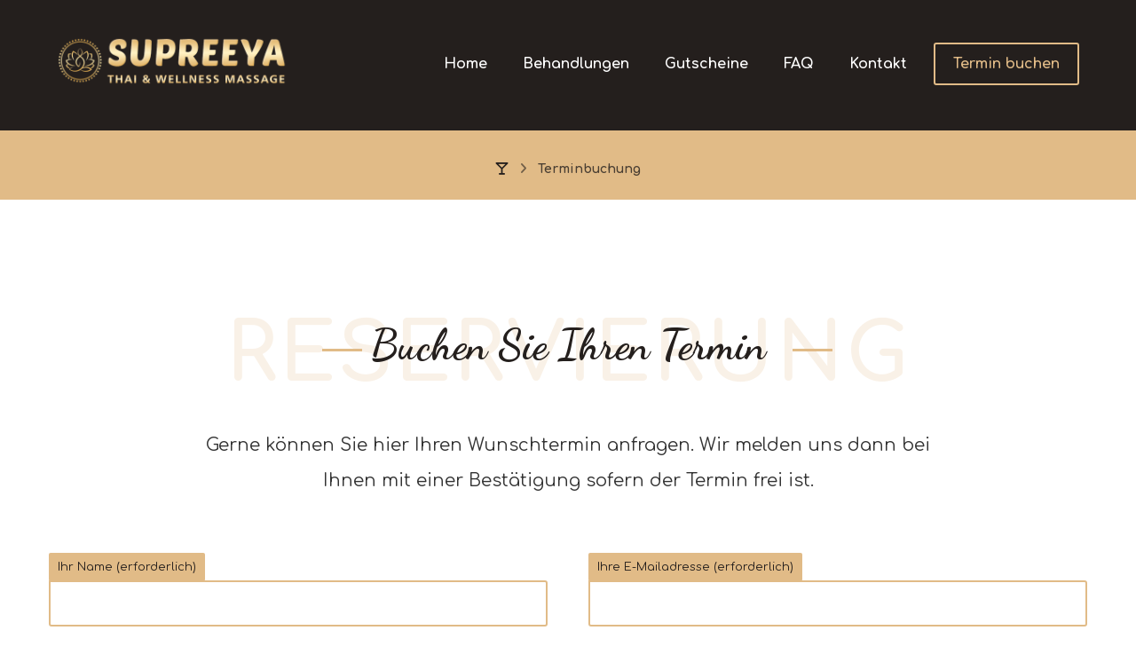

--- FILE ---
content_type: text/html; charset=UTF-8
request_url: https://www.supreeya-thaimassage.de/terminbuchung/
body_size: 12518
content:
<!DOCTYPE html><html dir="ltr" lang="de" prefix="og: https://ogp.me/ns#" class="no-js"><head><meta http-equiv="Content-Type" content="text/html; charset=UTF-8"/><meta name="viewport" content="width=device-width, initial-scale=1.0, minimum-scale=1.0"/><link media="all" href="https://www.supreeya-thaimassage.de/wp-content/cache/autoptimize/css/autoptimize_eb26a553ffca7decd01d06d4549881bc.css" rel="stylesheet"><link media="screen and (max-width: 1024px)" href="https://www.supreeya-thaimassage.de/wp-content/cache/autoptimize/css/autoptimize_1062dc69d2d2a296d758ae68f6aa0de6.css" rel="stylesheet"><link media="screen and (max-width: 768px)" href="https://www.supreeya-thaimassage.de/wp-content/cache/autoptimize/css/autoptimize_1d81c007bac2d02123c751a6cb0fc562.css" rel="stylesheet"><link media="screen and (max-width: 480px)" href="https://www.supreeya-thaimassage.de/wp-content/cache/autoptimize/css/autoptimize_e8531c199b68a1deb6834d5479773b68.css" rel="stylesheet"><title>Terminbuchung | Supreeya Thaimassage</title><meta name="description" content="Termin buchen leicht gemacht! Gerne können Sie hier Ihren Wunschtermin anfragen. Wir melden uns dann bei Ihnen mit einer Bestätigung sofern der Termin frei ist." /><meta name="robots" content="max-image-preview:large" /><meta name="msvalidate.01" content="27B3A9F0F8EE913D27450F8CBCDEC9E2" /><link rel="canonical" href="https://www.supreeya-thaimassage.de/terminbuchung/" /><meta name="generator" content="All in One SEO (AIOSEO) 4.9.3" /><meta property="og:locale" content="de_DE" /><meta property="og:site_name" content="Supreeya Thaimassage &amp; Wellness" /><meta property="og:type" content="website" /><meta property="og:title" content="Terminbuchung" /><meta property="og:description" content="Termin buchen leicht gemacht! Gerne können Sie hier Ihren Wunschtermin anfragen. Wir melden uns dann bei Ihnen mit einer Bestätigung sofern der Termin frei ist." /><meta property="og:url" content="https://www.supreeya-thaimassage.de/terminbuchung/" /><meta property="og:image" content="https://www.supreeya-thaimassage.de/wp-content/uploads/2018/10/Home_2_OG.jpg" /><meta property="og:image:secure_url" content="https://www.supreeya-thaimassage.de/wp-content/uploads/2018/10/Home_2_OG.jpg" /><meta property="og:image:width" content="1200" /><meta property="og:image:height" content="630" /><meta name="twitter:card" content="summary" /><meta name="twitter:title" content="Terminbuchung" /><meta name="twitter:description" content="Termin buchen leicht gemacht! Gerne können Sie hier Ihren Wunschtermin anfragen. Wir melden uns dann bei Ihnen mit einer Bestätigung sofern der Termin frei ist." /><meta name="twitter:image" content="https://www.supreeya-thaimassage.de/wp-content/uploads/2018/10/Home_2_OG.jpg" /> <script type="application/ld+json" class="aioseo-schema">{"@context":"https:\/\/schema.org","@graph":[{"@type":"BreadcrumbList","@id":"https:\/\/www.supreeya-thaimassage.de\/terminbuchung\/#breadcrumblist","itemListElement":[{"@type":"ListItem","@id":"https:\/\/www.supreeya-thaimassage.de#listItem","position":1,"name":"Home","item":"https:\/\/www.supreeya-thaimassage.de","nextItem":{"@type":"ListItem","@id":"https:\/\/www.supreeya-thaimassage.de\/terminbuchung\/#listItem","name":"Terminbuchung"}},{"@type":"ListItem","@id":"https:\/\/www.supreeya-thaimassage.de\/terminbuchung\/#listItem","position":2,"name":"Terminbuchung","previousItem":{"@type":"ListItem","@id":"https:\/\/www.supreeya-thaimassage.de#listItem","name":"Home"}}]},{"@type":"Person","@id":"https:\/\/www.supreeya-thaimassage.de\/#person","name":"wp_admin"},{"@type":"WebPage","@id":"https:\/\/www.supreeya-thaimassage.de\/terminbuchung\/#webpage","url":"https:\/\/www.supreeya-thaimassage.de\/terminbuchung\/","name":"Terminbuchung | Supreeya Thaimassage","description":"Termin buchen leicht gemacht! Gerne k\u00f6nnen Sie hier Ihren Wunschtermin anfragen. Wir melden uns dann bei Ihnen mit einer Best\u00e4tigung sofern der Termin frei ist.","inLanguage":"de-DE","isPartOf":{"@id":"https:\/\/www.supreeya-thaimassage.de\/#website"},"breadcrumb":{"@id":"https:\/\/www.supreeya-thaimassage.de\/terminbuchung\/#breadcrumblist"},"datePublished":"2018-08-22T13:25:12+02:00","dateModified":"2020-10-26T10:53:09+01:00"},{"@type":"WebSite","@id":"https:\/\/www.supreeya-thaimassage.de\/#website","url":"https:\/\/www.supreeya-thaimassage.de\/","name":"Supreeya Thaimassage","description":"Wellness in Achim Uphusen","inLanguage":"de-DE","publisher":{"@id":"https:\/\/www.supreeya-thaimassage.de\/#person"}}]}</script> <link rel="alternate" type="application/rss+xml" title="Supreeya Thaimassage &raquo; Feed" href="https://www.supreeya-thaimassage.de/feed/" /><link rel="alternate" type="application/rss+xml" title="Supreeya Thaimassage &raquo; Kommentar-Feed" href="https://www.supreeya-thaimassage.de/comments/feed/" /><link rel="alternate" title="oEmbed (JSON)" type="application/json+oembed" href="https://www.supreeya-thaimassage.de/wp-json/oembed/1.0/embed?url=https%3A%2F%2Fwww.supreeya-thaimassage.de%2Fterminbuchung%2F" /><link rel="alternate" title="oEmbed (XML)" type="text/xml+oembed" href="https://www.supreeya-thaimassage.de/wp-json/oembed/1.0/embed?url=https%3A%2F%2Fwww.supreeya-thaimassage.de%2Fterminbuchung%2F&#038;format=xml" /><style id='wp-img-auto-sizes-contain-inline-css'>img:is([sizes=auto i],[sizes^="auto," i]){contain-intrinsic-size:3000px 1500px}
/*# sourceURL=wp-img-auto-sizes-contain-inline-css */</style><style id='wp-block-library-inline-css'>:root{--wp-block-synced-color:#7a00df;--wp-block-synced-color--rgb:122,0,223;--wp-bound-block-color:var(--wp-block-synced-color);--wp-editor-canvas-background:#ddd;--wp-admin-theme-color:#007cba;--wp-admin-theme-color--rgb:0,124,186;--wp-admin-theme-color-darker-10:#006ba1;--wp-admin-theme-color-darker-10--rgb:0,107,160.5;--wp-admin-theme-color-darker-20:#005a87;--wp-admin-theme-color-darker-20--rgb:0,90,135;--wp-admin-border-width-focus:2px}@media (min-resolution:192dpi){:root{--wp-admin-border-width-focus:1.5px}}.wp-element-button{cursor:pointer}:root .has-very-light-gray-background-color{background-color:#eee}:root .has-very-dark-gray-background-color{background-color:#313131}:root .has-very-light-gray-color{color:#eee}:root .has-very-dark-gray-color{color:#313131}:root .has-vivid-green-cyan-to-vivid-cyan-blue-gradient-background{background:linear-gradient(135deg,#00d084,#0693e3)}:root .has-purple-crush-gradient-background{background:linear-gradient(135deg,#34e2e4,#4721fb 50%,#ab1dfe)}:root .has-hazy-dawn-gradient-background{background:linear-gradient(135deg,#faaca8,#dad0ec)}:root .has-subdued-olive-gradient-background{background:linear-gradient(135deg,#fafae1,#67a671)}:root .has-atomic-cream-gradient-background{background:linear-gradient(135deg,#fdd79a,#004a59)}:root .has-nightshade-gradient-background{background:linear-gradient(135deg,#330968,#31cdcf)}:root .has-midnight-gradient-background{background:linear-gradient(135deg,#020381,#2874fc)}:root{--wp--preset--font-size--normal:16px;--wp--preset--font-size--huge:42px}.has-regular-font-size{font-size:1em}.has-larger-font-size{font-size:2.625em}.has-normal-font-size{font-size:var(--wp--preset--font-size--normal)}.has-huge-font-size{font-size:var(--wp--preset--font-size--huge)}.has-text-align-center{text-align:center}.has-text-align-left{text-align:left}.has-text-align-right{text-align:right}.has-fit-text{white-space:nowrap!important}#end-resizable-editor-section{display:none}.aligncenter{clear:both}.items-justified-left{justify-content:flex-start}.items-justified-center{justify-content:center}.items-justified-right{justify-content:flex-end}.items-justified-space-between{justify-content:space-between}.screen-reader-text{border:0;clip-path:inset(50%);height:1px;margin:-1px;overflow:hidden;padding:0;position:absolute;width:1px;word-wrap:normal!important}.screen-reader-text:focus{background-color:#ddd;clip-path:none;color:#444;display:block;font-size:1em;height:auto;left:5px;line-height:normal;padding:15px 23px 14px;text-decoration:none;top:5px;width:auto;z-index:100000}html :where(.has-border-color){border-style:solid}html :where([style*=border-top-color]){border-top-style:solid}html :where([style*=border-right-color]){border-right-style:solid}html :where([style*=border-bottom-color]){border-bottom-style:solid}html :where([style*=border-left-color]){border-left-style:solid}html :where([style*=border-width]){border-style:solid}html :where([style*=border-top-width]){border-top-style:solid}html :where([style*=border-right-width]){border-right-style:solid}html :where([style*=border-bottom-width]){border-bottom-style:solid}html :where([style*=border-left-width]){border-left-style:solid}html :where(img[class*=wp-image-]){height:auto;max-width:100%}:where(figure){margin:0 0 1em}html :where(.is-position-sticky){--wp-admin--admin-bar--position-offset:var(--wp-admin--admin-bar--height,0px)}@media screen and (max-width:600px){html :where(.is-position-sticky){--wp-admin--admin-bar--position-offset:0px}}
/*# sourceURL=wp-block-library-inline-css */</style><style id='global-styles-inline-css'>:root{--wp--preset--aspect-ratio--square: 1;--wp--preset--aspect-ratio--4-3: 4/3;--wp--preset--aspect-ratio--3-4: 3/4;--wp--preset--aspect-ratio--3-2: 3/2;--wp--preset--aspect-ratio--2-3: 2/3;--wp--preset--aspect-ratio--16-9: 16/9;--wp--preset--aspect-ratio--9-16: 9/16;--wp--preset--color--black: #000000;--wp--preset--color--cyan-bluish-gray: #abb8c3;--wp--preset--color--white: #ffffff;--wp--preset--color--pale-pink: #f78da7;--wp--preset--color--vivid-red: #cf2e2e;--wp--preset--color--luminous-vivid-orange: #ff6900;--wp--preset--color--luminous-vivid-amber: #fcb900;--wp--preset--color--light-green-cyan: #7bdcb5;--wp--preset--color--vivid-green-cyan: #00d084;--wp--preset--color--pale-cyan-blue: #8ed1fc;--wp--preset--color--vivid-cyan-blue: #0693e3;--wp--preset--color--vivid-purple: #9b51e0;--wp--preset--gradient--vivid-cyan-blue-to-vivid-purple: linear-gradient(135deg,rgb(6,147,227) 0%,rgb(155,81,224) 100%);--wp--preset--gradient--light-green-cyan-to-vivid-green-cyan: linear-gradient(135deg,rgb(122,220,180) 0%,rgb(0,208,130) 100%);--wp--preset--gradient--luminous-vivid-amber-to-luminous-vivid-orange: linear-gradient(135deg,rgb(252,185,0) 0%,rgb(255,105,0) 100%);--wp--preset--gradient--luminous-vivid-orange-to-vivid-red: linear-gradient(135deg,rgb(255,105,0) 0%,rgb(207,46,46) 100%);--wp--preset--gradient--very-light-gray-to-cyan-bluish-gray: linear-gradient(135deg,rgb(238,238,238) 0%,rgb(169,184,195) 100%);--wp--preset--gradient--cool-to-warm-spectrum: linear-gradient(135deg,rgb(74,234,220) 0%,rgb(151,120,209) 20%,rgb(207,42,186) 40%,rgb(238,44,130) 60%,rgb(251,105,98) 80%,rgb(254,248,76) 100%);--wp--preset--gradient--blush-light-purple: linear-gradient(135deg,rgb(255,206,236) 0%,rgb(152,150,240) 100%);--wp--preset--gradient--blush-bordeaux: linear-gradient(135deg,rgb(254,205,165) 0%,rgb(254,45,45) 50%,rgb(107,0,62) 100%);--wp--preset--gradient--luminous-dusk: linear-gradient(135deg,rgb(255,203,112) 0%,rgb(199,81,192) 50%,rgb(65,88,208) 100%);--wp--preset--gradient--pale-ocean: linear-gradient(135deg,rgb(255,245,203) 0%,rgb(182,227,212) 50%,rgb(51,167,181) 100%);--wp--preset--gradient--electric-grass: linear-gradient(135deg,rgb(202,248,128) 0%,rgb(113,206,126) 100%);--wp--preset--gradient--midnight: linear-gradient(135deg,rgb(2,3,129) 0%,rgb(40,116,252) 100%);--wp--preset--font-size--small: 13px;--wp--preset--font-size--medium: 20px;--wp--preset--font-size--large: 36px;--wp--preset--font-size--x-large: 42px;--wp--preset--spacing--20: 0.44rem;--wp--preset--spacing--30: 0.67rem;--wp--preset--spacing--40: 1rem;--wp--preset--spacing--50: 1.5rem;--wp--preset--spacing--60: 2.25rem;--wp--preset--spacing--70: 3.38rem;--wp--preset--spacing--80: 5.06rem;--wp--preset--shadow--natural: 6px 6px 9px rgba(0, 0, 0, 0.2);--wp--preset--shadow--deep: 12px 12px 50px rgba(0, 0, 0, 0.4);--wp--preset--shadow--sharp: 6px 6px 0px rgba(0, 0, 0, 0.2);--wp--preset--shadow--outlined: 6px 6px 0px -3px rgb(255, 255, 255), 6px 6px rgb(0, 0, 0);--wp--preset--shadow--crisp: 6px 6px 0px rgb(0, 0, 0);}:where(.is-layout-flex){gap: 0.5em;}:where(.is-layout-grid){gap: 0.5em;}body .is-layout-flex{display: flex;}.is-layout-flex{flex-wrap: wrap;align-items: center;}.is-layout-flex > :is(*, div){margin: 0;}body .is-layout-grid{display: grid;}.is-layout-grid > :is(*, div){margin: 0;}:where(.wp-block-columns.is-layout-flex){gap: 2em;}:where(.wp-block-columns.is-layout-grid){gap: 2em;}:where(.wp-block-post-template.is-layout-flex){gap: 1.25em;}:where(.wp-block-post-template.is-layout-grid){gap: 1.25em;}.has-black-color{color: var(--wp--preset--color--black) !important;}.has-cyan-bluish-gray-color{color: var(--wp--preset--color--cyan-bluish-gray) !important;}.has-white-color{color: var(--wp--preset--color--white) !important;}.has-pale-pink-color{color: var(--wp--preset--color--pale-pink) !important;}.has-vivid-red-color{color: var(--wp--preset--color--vivid-red) !important;}.has-luminous-vivid-orange-color{color: var(--wp--preset--color--luminous-vivid-orange) !important;}.has-luminous-vivid-amber-color{color: var(--wp--preset--color--luminous-vivid-amber) !important;}.has-light-green-cyan-color{color: var(--wp--preset--color--light-green-cyan) !important;}.has-vivid-green-cyan-color{color: var(--wp--preset--color--vivid-green-cyan) !important;}.has-pale-cyan-blue-color{color: var(--wp--preset--color--pale-cyan-blue) !important;}.has-vivid-cyan-blue-color{color: var(--wp--preset--color--vivid-cyan-blue) !important;}.has-vivid-purple-color{color: var(--wp--preset--color--vivid-purple) !important;}.has-black-background-color{background-color: var(--wp--preset--color--black) !important;}.has-cyan-bluish-gray-background-color{background-color: var(--wp--preset--color--cyan-bluish-gray) !important;}.has-white-background-color{background-color: var(--wp--preset--color--white) !important;}.has-pale-pink-background-color{background-color: var(--wp--preset--color--pale-pink) !important;}.has-vivid-red-background-color{background-color: var(--wp--preset--color--vivid-red) !important;}.has-luminous-vivid-orange-background-color{background-color: var(--wp--preset--color--luminous-vivid-orange) !important;}.has-luminous-vivid-amber-background-color{background-color: var(--wp--preset--color--luminous-vivid-amber) !important;}.has-light-green-cyan-background-color{background-color: var(--wp--preset--color--light-green-cyan) !important;}.has-vivid-green-cyan-background-color{background-color: var(--wp--preset--color--vivid-green-cyan) !important;}.has-pale-cyan-blue-background-color{background-color: var(--wp--preset--color--pale-cyan-blue) !important;}.has-vivid-cyan-blue-background-color{background-color: var(--wp--preset--color--vivid-cyan-blue) !important;}.has-vivid-purple-background-color{background-color: var(--wp--preset--color--vivid-purple) !important;}.has-black-border-color{border-color: var(--wp--preset--color--black) !important;}.has-cyan-bluish-gray-border-color{border-color: var(--wp--preset--color--cyan-bluish-gray) !important;}.has-white-border-color{border-color: var(--wp--preset--color--white) !important;}.has-pale-pink-border-color{border-color: var(--wp--preset--color--pale-pink) !important;}.has-vivid-red-border-color{border-color: var(--wp--preset--color--vivid-red) !important;}.has-luminous-vivid-orange-border-color{border-color: var(--wp--preset--color--luminous-vivid-orange) !important;}.has-luminous-vivid-amber-border-color{border-color: var(--wp--preset--color--luminous-vivid-amber) !important;}.has-light-green-cyan-border-color{border-color: var(--wp--preset--color--light-green-cyan) !important;}.has-vivid-green-cyan-border-color{border-color: var(--wp--preset--color--vivid-green-cyan) !important;}.has-pale-cyan-blue-border-color{border-color: var(--wp--preset--color--pale-cyan-blue) !important;}.has-vivid-cyan-blue-border-color{border-color: var(--wp--preset--color--vivid-cyan-blue) !important;}.has-vivid-purple-border-color{border-color: var(--wp--preset--color--vivid-purple) !important;}.has-vivid-cyan-blue-to-vivid-purple-gradient-background{background: var(--wp--preset--gradient--vivid-cyan-blue-to-vivid-purple) !important;}.has-light-green-cyan-to-vivid-green-cyan-gradient-background{background: var(--wp--preset--gradient--light-green-cyan-to-vivid-green-cyan) !important;}.has-luminous-vivid-amber-to-luminous-vivid-orange-gradient-background{background: var(--wp--preset--gradient--luminous-vivid-amber-to-luminous-vivid-orange) !important;}.has-luminous-vivid-orange-to-vivid-red-gradient-background{background: var(--wp--preset--gradient--luminous-vivid-orange-to-vivid-red) !important;}.has-very-light-gray-to-cyan-bluish-gray-gradient-background{background: var(--wp--preset--gradient--very-light-gray-to-cyan-bluish-gray) !important;}.has-cool-to-warm-spectrum-gradient-background{background: var(--wp--preset--gradient--cool-to-warm-spectrum) !important;}.has-blush-light-purple-gradient-background{background: var(--wp--preset--gradient--blush-light-purple) !important;}.has-blush-bordeaux-gradient-background{background: var(--wp--preset--gradient--blush-bordeaux) !important;}.has-luminous-dusk-gradient-background{background: var(--wp--preset--gradient--luminous-dusk) !important;}.has-pale-ocean-gradient-background{background: var(--wp--preset--gradient--pale-ocean) !important;}.has-electric-grass-gradient-background{background: var(--wp--preset--gradient--electric-grass) !important;}.has-midnight-gradient-background{background: var(--wp--preset--gradient--midnight) !important;}.has-small-font-size{font-size: var(--wp--preset--font-size--small) !important;}.has-medium-font-size{font-size: var(--wp--preset--font-size--medium) !important;}.has-large-font-size{font-size: var(--wp--preset--font-size--large) !important;}.has-x-large-font-size{font-size: var(--wp--preset--font-size--x-large) !important;}
/*# sourceURL=global-styles-inline-css */</style><style id='classic-theme-styles-inline-css'>/*! This file is auto-generated */
.wp-block-button__link{color:#fff;background-color:#32373c;border-radius:9999px;box-shadow:none;text-decoration:none;padding:calc(.667em + 2px) calc(1.333em + 2px);font-size:1.125em}.wp-block-file__button{background:#32373c;color:#fff;text-decoration:none}
/*# sourceURL=/wp-includes/css/classic-themes.min.css */</style><link rel='stylesheet' id='google-font-comfortaa-css' href='https://www.supreeya-thaimassage.de/wp-content/cache/autoptimize/css/autoptimize_single_e76075f4df925847b960daa94891c58d.css?v=1765467398' media='all' /><link rel='stylesheet' id='google-font-quicksand-css' href='https://www.supreeya-thaimassage.de/wp-content/cache/autoptimize/css/autoptimize_single_1e14ef38556f46bbf6e0660efe1671dc.css?v=1765467398' media='all' /><link rel='stylesheet' id='google-font-dancing-script-css' href='https://www.supreeya-thaimassage.de/wp-content/cache/autoptimize/css/autoptimize_single_8a8afed8c02c2b6b58e721937f4d4b30.css?v=1765467399' media='all' /><link rel='stylesheet' id='google-font-playfair-display-css' href='https://www.supreeya-thaimassage.de/wp-content/cache/autoptimize/css/autoptimize_single_ea6aa0db525926c83c599bea4592f3e0.css?v=1765467400' media='all' /><link rel='stylesheet' id='google-font-parisienne-css' href='https://www.supreeya-thaimassage.de/wp-content/cache/autoptimize/css/autoptimize_single_4fe4b35c841eeadd6e69f50bfdba187a.css?v=1765467400' media='all' /><style id='codevz-plus-inline-css'>#cz_34797 .cz_shape_1{font-size:90px;color:rgba(225,187,135,0.2);font-family:'Comfortaa';letter-spacing:3px;text-transform:uppercase;top:45px}#cz_34797 .cz_title_line span,#cz_34797 .cz_line_side_solo{background-color:#e1bb87;width:45px;height:3px;top:1px;left:10px}#cz_90183 .cz_title_content{padding-right:160px;padding-left:160px}#cz_48283 label{font-size:13px;color:#241f1d;background-color:#e1bb87;padding:3px 10px;margin-bottom:-12px;border-radius:2px;display:inline-block}#cz_48283 input:not([type="submit"]), #cz_48283 input[type="date"], #cz_48283 textarea, #cz_48283 select{font-size:16px;color:#000000;font-family:'Comfortaa';font-weight:700;padding-top:15px;padding-bottom:15px;border-style:solid;border-width:2px;border-color:#e1bb87;border-radius:0 3px 3px 3px}#cz_48283 input[type="submit"], #cz_48283 button{font-size:18px;color:#241f1d;font-family:'Comfortaa';font-weight:700;letter-spacing:2px;padding-top:10px;padding-bottom:10px;margin-right:auto;margin-left:auto;border-style:solid;border-width:2px;border-color:#e1bb87;border-radius:2px;float:none}#cz_48283 input[type="submit"]:hover, #cz_48283 button:hover{background-color:#ffffff}#cz_48283 p{margin-bottom:15px}#cz_48283 p:nth-child(2){width:48%}#cz_48283 p:nth-child(3){width:48%;float:right}#cz_48283 p:nth-child(4){width:48%}#cz_48283 p:nth-child(5){width:48%;float:right}#cz_48283 p:nth-child(7){text-align:center}@media screen and (max-width:768px){#cz_90183 .cz_title_content{padding-right:0px;padding-left:0px}}@media screen and (max-width:480px){#cz_34797 .cz_title_line span,#cz_34797 .cz_line_side_solo{display:none}}
/*# sourceURL=codevz-plus-inline-css */</style> <script src="https://www.supreeya-thaimassage.de/wp-includes/js/jquery/jquery.min.js?ver=3.7.1" id="jquery-core-js"></script> <script></script><link rel="https://api.w.org/" href="https://www.supreeya-thaimassage.de/wp-json/" /><link rel="alternate" title="JSON" type="application/json" href="https://www.supreeya-thaimassage.de/wp-json/wp/v2/pages/26" /><link rel="EditURI" type="application/rsd+xml" title="RSD" href="https://www.supreeya-thaimassage.de/xmlrpc.php?rsd" /><meta name="generator" content="WordPress 6.9" /><link rel='shortlink' href='https://www.supreeya-thaimassage.de/?p=26' /><meta name="format-detection" content="telephone=no"><meta name="theme-color" content="#e1bb87"><script>var gaProperty = 'UA-128250565-1'; 
var disableStr = 'ga-disable-' + gaProperty; 
if (document.cookie.indexOf(disableStr + '=true') > -1) { 
window[disableStr] = true;
} 
function gaOptout() { 
document.cookie = disableStr + '=true; expires=Thu, 31 Dec 2099 23:59:59 UTC; path=/'; 
window[disableStr] = true; 
alert('Vielen Dank. Wir haben ein Cookie gesetzt damit Google Analytics bei Ihrem nächsten Besuch keine Daten mehr sammeln kann.'); 
} 
(function(i,s,o,g,r,a,m){i['GoogleAnalyticsObject']=r;i[r]=i[r]||function(){ 
(i[r].q=i[r].q||[]).push(arguments)},i[r].l=1*new Date();a=s.createElement(o), 
m=s.getElementsByTagName(o)[0];a.async=1;a.src=g;m.parentNode.insertBefore(a,m) 
})(window,document,'script','https://www.google-analytics.com/analytics.js','ga'); 
ga('create', 'UA-128250565-1', 'auto'); 
ga('set', 'anonymizeIp', true); 
ga('send', 'pageview');</script><style>.recentcomments a{display:inline !important;padding:0 !important;margin:0 !important;}</style><meta name="generator" content="Powered by WPBakery Page Builder - drag and drop page builder for WordPress."/><meta name="generator" content="Powered by Slider Revolution 6.7.39 - responsive, Mobile-Friendly Slider Plugin for WordPress with comfortable drag and drop interface." /><link rel="icon" href="https://www.supreeya-thaimassage.de/wp-content/uploads/2018/10/cropped-favicon-32x32.jpg" sizes="32x32" /><link rel="icon" href="https://www.supreeya-thaimassage.de/wp-content/uploads/2018/10/cropped-favicon-192x192.jpg" sizes="192x192" /><link rel="apple-touch-icon" href="https://www.supreeya-thaimassage.de/wp-content/uploads/2018/10/cropped-favicon-180x180.jpg" /><meta name="msapplication-TileImage" content="https://www.supreeya-thaimassage.de/wp-content/uploads/2018/10/cropped-favicon-270x270.jpg" /><style id="codevz-inline-css" data-noptimize>.admin-bar .cz_fixed_top_border{top:32px}.admin-bar i.offcanvas-close {top: 32px}.admin-bar .offcanvas_area, .admin-bar .hidden_top_bar{margin-top: 32px}.admin-bar .header_5,.admin-bar .onSticky{top: 32px}@media screen and (max-width:768px) {.admin-bar .header_5,.admin-bar .onSticky,.admin-bar .cz_fixed_top_border,.admin-bar i.offcanvas-close {top: 46px}.admin-bar .onSticky {top: 0}.admin-bar .offcanvas_area,.admin-bar .offcanvas_area,.admin-bar .hidden_top_bar{margin-top:46px;height:calc(100% - 46px);}}.row,section.elementor-section.elementor-section-boxed>.elementor-container{width: 1170px}.inner_layout .e-con {--content-width: min(100%, 1170px)}
/* Theme color */a:hover, .sf-menu > .cz.current_menu > a, .sf-menu > .cz .cz.current_menu > a,.sf-menu > .current-menu-parent > a,.comment-text .star-rating span {color: #e1bb87} 
form button, .button, #edd-purchase-button, .edd-submit, .edd-submit.button.blue, .edd-submit.button.blue:hover, .edd-submit.button.blue:focus, [type=submit].edd-submit, .sf-menu > .cz > a:before,.sf-menu > .cz > a:before,
.post-password-form input[type="submit"], .wpcf7-submit, .submit_user, 
#commentform #submit, .commentlist li.bypostauthor > .comment-body:after,.commentlist li.comment-author-admin > .comment-body:after, 
.pagination .current, .pagination > b, .pagination a:hover, .page-numbers .current, .page-numbers a:hover, .pagination .next:hover, 
.pagination .prev:hover, input[type=submit], .sticky:before, .commentlist li.comment-author-admin .fn,
input[type=submit],input[type=button],.cz_header_button,.cz_default_portfolio a,
.cz_readmore, .more-link, a.cz_btn, .cz_highlight_1:after, div.cz_btn  {background-color: #e1bb87}
.cs_load_more_doing, div.wpcf7 .wpcf7-form .ajax-loader {border-right-color: #e1bb87}
input:focus,textarea:focus,select:focus {border-color: #e1bb87 !important}
::selection {background-color: #e1bb87;color: #fff}
::-moz-selection {background-color: #e1bb87;color: #fff}
/* Dynamic  */html,body{background-color:#ffffff}form button,.comment-form button,a.cz_btn,div.cz_btn,a.cz_btn_half_to_fill:before,a.cz_btn_half_to_fill_v:before,a.cz_btn_half_to_fill:after,a.cz_btn_half_to_fill_v:after,a.cz_btn_unroll_v:before, a.cz_btn_unroll_h:before,a.cz_btn_fill_up:before,a.cz_btn_fill_down:before,a.cz_btn_fill_left:before,a.cz_btn_fill_right:before,.wpcf7-submit,input[type=submit],input[type=button],.button,.cz_header_button,.woocommerce a.button,.woocommerce input.button,.woocommerce #respond input#submit.alt,.woocommerce a.button.alt,.woocommerce button.button.alt,.woocommerce input.button.alt,.woocommerce #respond input#submit, .woocommerce a.button, .woocommerce button.button, .woocommerce input.button, #edd-purchase-button, .edd-submit, [type=submit].edd-submit, .edd-submit.button.blue,.woocommerce #payment #place_order, .woocommerce-page #payment #place_order,.woocommerce button.button:disabled, .woocommerce button.button:disabled[disabled], .woocommerce a.button.wc-forward,.wp-block-search .wp-block-search__button,.woocommerce-message a.restore-item.button{border-radius:2px}.widget{background-color:#241f1d;border-radius:3px}.widget > .codevz-widget-title, .sidebar_inner .widget_block > div > div > h2{font-size:32px;color:#e1bb87}input,textarea,select,.qty,.woocommerce-input-wrapper .select2-selection--single,#add_payment_method table.cart td.actions .coupon .input-text, .woocommerce-cart table.cart td.actions .coupon .input-text, .woocommerce-checkout table.cart td.actions .coupon .input-text,.woocommerce form .form-row .input-text, .woocommerce form .form-row select{font-size:14px;color:#241f1d;border-style:none;border-width:2px;border-color:#e1bb87;border-radius:2px}input:focus,textarea:focus,select:focus{border-width:2px !important;border-color:#241f1d !important}.logo > a, .logo > h1, .logo h2{font-size:130px;border-style:none;border-top-width:1px}.elms_row .cz_social a, .fixed_side .cz_social a, #xtra-social-popup [class*="xtra-social-type-"] a{color:#ffffff;font-size:16px;border-style:solid;border-radius:4px}.header_1{background-color:rgba(255,255,255,0.5)}.header_1 .elms_left{background-color:#dd9933}.header_1 .elms_center{padding: 30px 29px 30px;border-style:solid;border-width:0px;border-radius:10px 10px 0 0}#menu_header_1 > .cz > a{font-size:16px;padding: 6px  6px}#menu_header_1 > .cz > a:hover,#menu_header_1 > .cz:hover > a,#menu_header_1 > .cz.current_menu > a,#menu_header_1 > .current-menu-parent > a{color:#ffffff}#menu_header_1 > .cz > a:before{border-style:solid;border-width:0px;border-radius:4px}.header_2{background-color:#241f1d;padding-top:20px;padding-bottom:20px;border-width:0 0 0px;border-color:#f4f4f4}.header_2 .row{width:90%}#menu_header_2 > .cz > a{font-size:16px;color:#ffffff;font-family:'Comfortaa';font-weight:700;letter-spacing:0px;padding:6px 0px;margin-right:0px;margin-left:40px}#menu_header_2 > .cz > a:hover,#menu_header_2 > .cz:hover > a,#menu_header_2 > .cz.current_menu > a,#menu_header_2 > .current-menu-parent > a{color:#f5cf9d}#menu_header_2 > .cz > a:before{background-color:#f5cf9d;width:0px;border-width:0px}#menu_header_2 .cz .sub-menu:not(.cz_megamenu_inner_ul),#menu_header_2 .cz_megamenu_inner_ul .cz_megamenu_inner_ul{background-color:#e1bb87;margin:-2px 12px 1px 67px;border-style:solid;border-radius:0px}#menu_header_2 .cz .cz a{font-size:15px;color:rgba(0,0,0,0.7);font-family:'Quicksand'}#menu_header_2 .cz .cz a:hover,#menu_header_2 .cz .cz:hover > a,#menu_header_2 .cz .cz.current_menu > a,#menu_header_2 .cz .current_menu > .current_menu{color:#000000}.onSticky{background-color:#241f1d !important;padding-top:2px !important;padding-bottom:2px !important}.header_4{background-color:#241f1d}#menu_header_4 > .cz > a:hover,#menu_header_4 > .cz:hover > a,#menu_header_4 > .cz.current_menu > a,#menu_header_4 > .current-menu-parent > a{color:#e1bb87}#menu_header_4 .cz .cz a{font-size:15px}.page_title,.header_onthe_cover .page_title{background-color:#e1bb87;border-color:#eeeeee}.page_title .codevz-section-title{font-size:22px}.breadcrumbs a,.breadcrumbs i{color:#241f1d}[class*="cz_tooltip_"] [data-title]:after{font-family:'Comfortaa'}body, body.rtl, .rtl form, .xtra-fixed-mobile-nav-e > div{font-size:20px;color:#333333;font-family:'Comfortaa'}body h2{font-size:48px}a{color:#241f1d;font-weight:700}a:hover{color:#594c49;font-weight:700}.cz_middle_footer{background-position:center top;background-size:cover;background-color:#e1bb87;padding-top:60px;padding-bottom:50px}.footer_widget{color:#ffffff;padding:30px 10px 10px 10px}.cz_middle_footer a{color:#ffffff;line-height: 2}.cz_middle_footer a:hover{color:#c6c6c6}.footer_2{background-color:#241f1d}#menu_footer_2{border-radius:0px}#menu_footer_2 > .cz > a{font-size:16px;color:#e0ba8a}#menu_footer_2 > .cz > a:before{background-color:#e0ba8a}i.backtotop{font-size:14px;color:#ffffff;background-color:#e1bb87;border-radius:5px}.footer_widget > .codevz-widget-title, footer .widget_block > div > div > h2{color:#ffffff;font-size:28px;border-style:solid;border-width:0 0 1px 0}.woocommerce ul.products li.product .cz_image_in{border-width:2px;border-color:rgba(0,0,0,0.2);border-radius:2px}.woocommerce ul.products li.product .woocommerce-loop-category__title, .woocommerce ul.products li.product .woocommerce-loop-product__title, .woocommerce ul.products li.product h3,.woocommerce.woo-template-2 ul.products li.product .woocommerce-loop-category__title, .woocommerce.woo-template-2 ul.products li.product .woocommerce-loop-product__title, .woocommerce.woo-template-2 ul.products li.product h3{font-size:22px;color:#e1bb87;font-family:'Comfortaa';text-align:center;font-weight:900;padding-top:0px;padding-bottom:12px}.woocommerce ul.products li.product .star-rating{display:none}.woocommerce ul.products li.product .button.add_to_cart_button, .woocommerce ul.products li.product .button[class*="product_type_"]{font-size:14px;color:#ffffff;background-color:#e1bb87;padding:11px 15px;margin:-1px;position:absolute;top:56%;left:24%;opacity:0.0}.woocommerce span.onsale, .woocommerce ul.products li.product .onsale,.woocommerce.single span.onsale, .woocommerce.single ul.products li.product .onsale{font-size:12px;color:#ffffff;font-weight:100;line-height:36px;letter-spacing:1px;background-color:#241f1d;width:58px;height:36px;margin:-20px;border-radius:2px;top:20px;left:20px}.woocommerce ul.products li.product .price{font-size:20px;color:#e1bb87;font-weight:700;background-color:rgba(225,187,135,0.01);border-radius:5px;top:5px;right:5px}.woocommerce div.product .summary > p.price, .woocommerce div.product .summary > span.price{font-size:26px;color:#e1bb87}.tagcloud a, .widget .tagcloud a, .cz_post_cat a, .cz_post_views a{color:#e1bb87;border-radius:5px}.tagcloud a:hover, .widget .tagcloud a:hover, .cz_post_cat a:hover, .cz_post_views a:hover{color:#ffffff;background-color:#e1bb87}.pagination a, .pagination > b, .pagination span, .page-numbers a, .page-numbers span, .woocommerce nav.woocommerce-pagination ul li a, .woocommerce nav.woocommerce-pagination ul li span{color:#241f1d;margin-right:1px;margin-left:1px;border-style:solid;border-width:2px;border-color:#e1bb87;border-radius:2px}#menu_header_2 .sub-menu .sub-menu:not(.cz_megamenu_inner_ul){margin-top:-16px;margin-left:11px}.cz-cpt-post .cz_readmore, .cz-cpt-post .more-link{color:#241f1d;font-weight:700;letter-spacing:2px;padding-top:7px;padding-bottom:7px;border-radius:2px}.cz-cpt-post .cz_readmore:hover, .cz-cpt-post .more-link:hover{color:#e1bb87;background-color:#241f1d}.cz-cpt-post .cz_readmore i, .cz-cpt-post .more-link i{color:#241f1d;margin-top:0px;margin-bottom:1px;margin-left:1px;border-radius:3px}.cz-cpt-post .cz_post_image, .cz-cpt-post .cz_post_svg{border-radius:2px}.cz-cpt-post .cz_default_loop .cz_post_title h3{font-size:30px;font-family:'Comfortaa'}.cz-cpt-post .cz_default_loop .cz_post_author_avatar img{display:none}.cz-cpt-post .cz_default_loop .cz_post_date{font-size:14px;color:#241f1d;padding-bottom:3px;margin-left:-12px;border-style:solid;border-bottom-width:2px;border-color:#e1bb87}.cz-cpt-post .cz_default_loop .cz_post_excerpt{font-size:16px;line-height:2}.cz-cpt-post .cz_default_loop .cz_post_author_name{display:none}.woocommerce ul.products li.product .woocommerce-loop-product__link{background-color:#241f1d;padding:5px;border-radius:3px}.woocommerce ul.products li.product .button.add_to_cart_button:hover, .woocommerce ul.products li.product .button[class*="product_type_"]:hover{color:#e1bb87;background-color:#241f1d;opacity:1}.woocommerce .woocommerce-result-count{font-size:16px;color:#ffffff;background-color:#e1bb87;padding:5px 20px;border-width:5px;border-color:#e1bb87;border-radius:2px}h1,h2,h3,h4,h5,h6{color:#241f1d;font-family:'Dancing Script'}.cz-cpt-post .cz_readmore:hover i, .cz-cpt-post .more-link:hover i{color:#e1bb87}
/* Responsive */@media screen and (max-width:1170px){#layout{width:100%!important}#layout.layout_1,#layout.layout_2{width:95%!important}.row{width:90% !important;padding:0}blockquote{padding:20px}footer .elms_center,footer .have_center .elms_left, footer .have_center .elms_center, footer .have_center .elms_right{float:none;display:block;text-align:center;margin:0 auto;flex:unset}}@media screen and (max-width:768px){}@media screen and (max-width:480px){}</style><style type="text/css" data-type="vc_shortcodes-custom-css">.vc_custom_1516703594032{padding-top: 30px !important;padding-bottom: 40px !important;}</style><noscript><style>.wpb_animate_when_almost_visible { opacity: 1; }</style></noscript><style id='rs-plugin-settings-inline-css'>#rs-demo-id {}
/*# sourceURL=rs-plugin-settings-inline-css */</style></head><body id="intro" class="wp-singular page-template-default page page-id-26 wp-embed-responsive wp-theme-xtra theme-5.4 codevz-plus-5.4 cz-cpt-post  cz_sticky clr cz-page-26 wpb-js-composer js-comp-ver-8.7.2 vc_responsive"  data-ajax="https://www.supreeya-thaimassage.de/wp-admin/admin-ajax.php"><div class="pageloader "><img src="https://www.supreeya-thaimassage.de/wp-content/uploads/2018/08/Logo_normal.png?id=49" alt="loading" width="150" height="150" /></div><div id="layout" class="clr layout_"><div class="inner_layout"><div class="cz_overlay" aria-hidden="true"></div><header id="site_header" class="page_header clr cz_sticky_h2"><div class="header_2 header_is_sticky smart_sticky cz_menu_fx_fade_in cz_submenu_fx_rotate3"><div class="row elms_row"><div class="clr"><div class="elms_left header_2_left"><div class="cz_elm logo_header_2_left_0 inner_logo_header_2_left_0" style="margin-top:20px;margin-bottom:20px;"><div class="logo_is_img logo"><a href="https://www.supreeya-thaimassage.de/" title="Wellness in Achim Uphusen"><img fetchpriority="high" src="https://www.supreeya-thaimassage.de/wp-content/uploads/2018/08/logo_quer_550.png" alt="Supreeya Thaimassage" width="260" height="57" style="width: 260px"></a></div></div></div><div class="elms_right header_2_right"><div class="cz_elm button_header_2_right_1 inner_button_header_2_right_0" style="margin-top:28px;margin-bottom:20px;margin-left:30px;"><a class="cz_header_button cz_btn_30547" href="https://www.supreeya-thaimassage.de/terminbuchung" style="color:#e1bb87;font-weight:700;background-color:rgba(255,255,255,0);padding-top:6px;padding-bottom:6px;border-style:solid;border-width:2px;border-color:#e1bb87;border-radius:3px;" data-cz-style=".cz_btn_30547:hover{color:#241f1d !important;background-color:#e1bb87 !important;}"><span>Termin buchen</span></a></div><div class="cz_elm menu_header_2_right_2 inner_menu_header_2_right_1" style="margin-top:30px;margin-bottom:15px;"><i class="fa fa-bars hide icon_mobile_cz_menu_default cz_mi_97185" style="" aria-label="Menu"><span></span></i><ul id="menu_header_2" class="sf-menu clr cz_menu_default" data-indicator="" data-indicator2="fa fa-caret-right"><li id="menu-header_2-31" class="menu-item menu-item-type-post_type menu-item-object-page menu-item-home cz" data-sub-menu=""><a href="https://www.supreeya-thaimassage.de/" data-title="Home"><span>Home</span></a></li><li id="menu-header_2-73" class="menu-item menu-item-type-post_type menu-item-object-page menu-item-has-children cz" data-sub-menu=""><a href="https://www.supreeya-thaimassage.de/behandlungen/" data-title="Behandlungen"><span>Behandlungen</span></a><ul class="sub-menu"><li id="menu-header_2-172" class="menu-item menu-item-type-post_type menu-item-object-page cz" data-sub-menu=""><a href="https://www.supreeya-thaimassage.de/behandlungen/thai-aroma-oel-ganzkoerpermassage/" data-title="Thai-Aroma-Öl Ganzkörpermassage"><span>Thai-Aroma-Öl Ganzkörpermassage</span></a></li><li id="menu-header_2-206" class="menu-item menu-item-type-post_type menu-item-object-page cz" data-sub-menu=""><a href="https://www.supreeya-thaimassage.de/behandlungen/ruecken-nacken-schultermassage/" data-title="Rücken-, Nacken- &#038; Schultermassage"><span>Rücken-, Nacken- &#038; Schultermassage</span></a></li><li id="menu-header_2-204" class="menu-item menu-item-type-post_type menu-item-object-page cz" data-sub-menu=""><a href="https://www.supreeya-thaimassage.de/behandlungen/sportmassage/" data-title="Sportmassage"><span>Sportmassage</span></a></li><li id="menu-header_2-205" class="menu-item menu-item-type-post_type menu-item-object-page cz" data-sub-menu=""><a href="https://www.supreeya-thaimassage.de/behandlungen/fuss-massage/" data-title="Fuß-Massage"><span>Fuß-Massage</span></a></li></ul></li><li id="menu-header_2-257" class="menu-item menu-item-type-post_type menu-item-object-page cz" data-sub-menu=""><a href="https://www.supreeya-thaimassage.de/gutscheine/" data-title="Gutscheine"><span>Gutscheine</span></a></li><li id="menu-header_2-74" class="menu-item menu-item-type-post_type menu-item-object-page cz" data-sub-menu=""><a href="https://www.supreeya-thaimassage.de/faq/" data-title="FAQ"><span>FAQ</span></a></li><li id="menu-header_2-30" class="menu-item menu-item-type-post_type menu-item-object-page cz" data-sub-menu=""><a href="https://www.supreeya-thaimassage.de/kontakt/" data-title="Kontakt"><span>Kontakt</span></a></li></ul><i class="fa czico-198-cancel cz_close_popup xtra-close-icon hide" aria-label="Close"></i></div></div></div></div></div><div class="header_4 smart_sticky header_is_sticky smart_sticky"><div class="row elms_row"><div class="clr"><div class="elms_left header_4_left"><div class="cz_elm logo_header_4_left_3 inner_logo_header_4_left_0" style="margin-top:20px;margin-bottom:20px;"><div class="logo_is_img logo"><a href="https://www.supreeya-thaimassage.de/" title="Wellness in Achim Uphusen"><img fetchpriority="high" src="https://www.supreeya-thaimassage.de/wp-content/uploads/2018/08/logo_quer_550.png" alt="Supreeya Thaimassage" width="120" height="26" style="width: 120px"></a></div></div></div><div class="elms_right header_4_right"><div class="cz_elm menu_header_4_right_4 inner_menu_header_4_right_0" style="margin-top:15px;margin-bottom:15px;"><i class="fa czico-056-menu-8 icon_offcanvas_menu inview_left cz_mi_23782" style="font-size:21px;color:#241f1d;background-color:#e1bb87;border-radius:4px;" aria-label="Menu"><span></span></i><i class="fa czico-056-menu-8 hide icon_mobile_offcanvas_menu inview_left cz_mi_23782" style="font-size:21px;color:#241f1d;background-color:#e1bb87;border-radius:4px;" aria-label="Menu"><span></span></i><ul id="menu_header_4" class="sf-menu clr offcanvas_menu inview_left" data-indicator="" data-indicator2=""><li id="menu-header_4-31" class="menu-item menu-item-type-post_type menu-item-object-page menu-item-home cz" data-sub-menu=""><a href="https://www.supreeya-thaimassage.de/" data-title="Home"><span>Home</span></a></li><li id="menu-header_4-73" class="menu-item menu-item-type-post_type menu-item-object-page menu-item-has-children cz" data-sub-menu=""><a href="https://www.supreeya-thaimassage.de/behandlungen/" data-title="Behandlungen"><span>Behandlungen</span></a><ul class="sub-menu"><li id="menu-header_4-172" class="menu-item menu-item-type-post_type menu-item-object-page cz" data-sub-menu=""><a href="https://www.supreeya-thaimassage.de/behandlungen/thai-aroma-oel-ganzkoerpermassage/" data-title="Thai-Aroma-Öl Ganzkörpermassage"><span>Thai-Aroma-Öl Ganzkörpermassage</span></a></li><li id="menu-header_4-206" class="menu-item menu-item-type-post_type menu-item-object-page cz" data-sub-menu=""><a href="https://www.supreeya-thaimassage.de/behandlungen/ruecken-nacken-schultermassage/" data-title="Rücken-, Nacken- &#038; Schultermassage"><span>Rücken-, Nacken- &#038; Schultermassage</span></a></li><li id="menu-header_4-204" class="menu-item menu-item-type-post_type menu-item-object-page cz" data-sub-menu=""><a href="https://www.supreeya-thaimassage.de/behandlungen/sportmassage/" data-title="Sportmassage"><span>Sportmassage</span></a></li><li id="menu-header_4-205" class="menu-item menu-item-type-post_type menu-item-object-page cz" data-sub-menu=""><a href="https://www.supreeya-thaimassage.de/behandlungen/fuss-massage/" data-title="Fuß-Massage"><span>Fuß-Massage</span></a></li></ul></li><li id="menu-header_4-257" class="menu-item menu-item-type-post_type menu-item-object-page cz" data-sub-menu=""><a href="https://www.supreeya-thaimassage.de/gutscheine/" data-title="Gutscheine"><span>Gutscheine</span></a></li><li id="menu-header_4-74" class="menu-item menu-item-type-post_type menu-item-object-page cz" data-sub-menu=""><a href="https://www.supreeya-thaimassage.de/faq/" data-title="FAQ"><span>FAQ</span></a></li><li id="menu-header_4-30" class="menu-item menu-item-type-post_type menu-item-object-page cz" data-sub-menu=""><a href="https://www.supreeya-thaimassage.de/kontakt/" data-title="Kontakt"><span>Kontakt</span></a></li></ul><i class="fa czico-198-cancel cz_close_popup xtra-close-icon hide" aria-label="Close"></i></div><div class="cz_elm icon_header_4_right_5 inner_icon_header_4_right_1" style="margin-top:15px;margin-bottom:15px;"><a class="elm_icon_text" title="Header information" href="tel:+4915259585815"><i class="fa czico-122-phone-call" style="font-size:18px;color:#241f1d;background-color:#e1bb87;padding:13px 20px 13px 8px;margin-right:10px;border-radius:4px;" aria-hidden="true"></i><span class="it_text" aria-hidden="true"></span></a></div></div></div></div></div></header><div class="page_cover page_title_center xtra-cover-type-title"><div class="page_title" data-title-parallax=""><div class="breadcrumbs_container clr"><div class="row clr"><div class="breadcrumbs clr" itemscope itemtype="https://schema.org/BreadcrumbList"><b itemprop="itemListElement" itemscope itemtype="https://schema.org/ListItem"><a href="https://www.supreeya-thaimassage.de/" itemprop="item"><span itemprop="name" class="hidden" aria-hidden="true">Startseite</span><i class="fa fa-glass cz_breadcrumbs_home" aria-hidden="true"></i></a><meta itemprop="position" content="1" /></b> <i class="fa fa-angle-right" aria-hidden="true"></i> <b itemprop="itemListElement" itemscope itemtype="https://schema.org/ListItem" class="inactive_l"><a class="cz_br_current" href="https://www.supreeya-thaimassage.de/terminbuchung/" onclick="return false;" itemprop="item"><span itemprop="name">Terminbuchung</span></a><meta itemprop="position" content="2" /></b></div></div></div></div></div><div id="page_content" class="page_content" role="main"><div class="row clr"><div class="s12 clr"><div class="cz_is_blank clr"><div class="cz_post_content clr"><div class="wpb-content-wrapper"><div class="vc_row wpb_row vc_row-fluid vc_custom_1516703594032"><div class="wpb_column vc_column_container vc_col-sm-12"><div class="vc_column-inner"><div class="wpb_wrapper"><div class="cz_gap clr " style="height: 20px"></div><div id="cz_34797" class="cz_34797 cz_title clr cz_title_pos_inline tac"><div class="cz_title_shape shape_text cz_shape_1">Reservierung</div><div class="cz_title_content"><span class="cz_line_side_solo">_</span><div class="cz_wpe_content"><h1 style="text-align: center;">Buchen Sie Ihren Termin</h1></div><span class="cz_line_side_solo cz_line_side_after" style="left:10px">_</span></div></div><div class="cz_gap clr " style="height: 60px"></div><div id="cz_90183" class="cz_90183 cz_title clr cz_title_pos_inline tac"><div class="cz_title_content"><div class="cz_wpe_content"><p style="text-align: center;">Gerne können Sie hier Ihren Wunschtermin anfragen. Wir melden uns dann bei Ihnen mit einer Bestätigung sofern der Termin frei ist.</p></div></div></div><div class="cz_gap clr " style="height: 20px"></div></div></div></div></div><div class="vc_row wpb_row vc_row-fluid"><div class="wpb_column vc_column_container vc_col-sm-12"><div class="vc_column-inner"><div class="wpb_wrapper"><div id="cz_48283" class="cz_48283 cz_cf7 clr"><div><div class="wpcf7 no-js" id="wpcf7-f28-p26-o2" lang="de-DE" dir="ltr" data-wpcf7-id="28"><div class="screen-reader-response"><p role="status" aria-live="polite" aria-atomic="true"></p><ul></ul></div><form action="/terminbuchung/#wpcf7-f28-p26-o2" method="post" class="wpcf7-form init" aria-label="Kontaktformular" novalidate="novalidate" data-status="init"><fieldset class="hidden-fields-container"><input type="hidden" name="_wpcf7" value="28" /><input type="hidden" name="_wpcf7_version" value="6.1.4" /><input type="hidden" name="_wpcf7_locale" value="de_DE" /><input type="hidden" name="_wpcf7_unit_tag" value="wpcf7-f28-p26-o2" /><input type="hidden" name="_wpcf7_container_post" value="26" /><input type="hidden" name="_wpcf7_posted_data_hash" value="" /></fieldset><p><label> Ihr Name (erforderlich) </label><br /> <span class="wpcf7-form-control-wrap" data-name="your-name"><input size="40" maxlength="400" class="wpcf7-form-control wpcf7-text wpcf7-validates-as-required" aria-required="true" aria-invalid="false" value="" type="text" name="your-name" /></span></p><p><label> Ihre E-Mailadresse (erforderlich) </label><br /> <span class="wpcf7-form-control-wrap" data-name="your-email"><input size="40" maxlength="400" class="wpcf7-form-control wpcf7-email wpcf7-validates-as-required wpcf7-text wpcf7-validates-as-email" aria-required="true" aria-invalid="false" value="" type="email" name="your-email" /></span></p><p><label>Dienstleistung auswählen</label><br /> <span class="wpcf7-form-control-wrap" data-name="menu-178"><select class="wpcf7-form-control wpcf7-select" aria-invalid="false" name="menu-178"><option value="Thai-Aroma-Öl Ganzkörpermassage">Thai-Aroma-Öl Ganzkörpermassage</option><option value="Rücken-, Nacken- &amp; Schultermassage">Rücken-, Nacken- &amp; Schultermassage</option><option value="Fuß-Massage">Fuß-Massage</option><option value="Sport-Massage">Sport-Massage</option></select></span></p><p><label> Datum </label><br /> <span class="wpcf7-form-control-wrap" data-name="date-559"><input class="wpcf7-form-control wpcf7-date wpcf7-validates-as-required wpcf7-validates-as-date" aria-required="true" aria-invalid="false" value="" type="date" name="date-559" /></span><br /> <span id="wpcf7-696c9258a402e-wrapper" class="wpcf7-form-control-wrap abwehr-wrap" style="display:none !important; visibility:hidden !important;"><label for="wpcf7-696c9258a402e-field" class="hp-message">Bitte lasse dieses Feld leer.</label><input id="wpcf7-696c9258a402e-field"  class="wpcf7-form-control wpcf7-text" type="text" name="abwehr" value="" size="40" tabindex="-1" autocomplete="new-password" /></span><br /> <label> Ihre Nachricht</label><br /> <span class="wpcf7-form-control-wrap" data-name="your-message"><textarea cols="40" rows="10" maxlength="2000" class="wpcf7-form-control wpcf7-textarea" aria-invalid="false" name="your-message"></textarea></span><br /> <span class="wpcf7-form-control-wrap" data-name="your-consent"><span class="wpcf7-form-control wpcf7-acceptance"><span class="wpcf7-list-item"><label><input type="checkbox" name="your-consent" value="1" aria-invalid="false" /><span class="wpcf7-list-item-label">Ich habe die <a href="https://www.supreeya-thaimassage.de/datenschutz/" target="blank">Datenschutzerklärung</a> zur Kenntnis genommen. Ich stimme zu, dass meine Angaben zur Kontaktaufnahme und für Rückfragen dauerhaft gespeichert werden.</span></label></span></span></span></p><p><input class="wpcf7-form-control wpcf7-submit has-spinner" type="submit" value="Nachricht senden" /></p><div class="wpcf7-response-output" aria-hidden="true"></div></form></div></div></div><div class="cz_gap clr " style="height: 50px"></div></div></div></div></div></div></div></div></div></div></div><footer id="site_footer" class="page_footer cz_fixed_footer"><div class="footer_2"><div class="row elms_row"><div class="clr"><div class="elms_left footer_2_left"><div class="cz_elm icon_footer_2_left_6 inner_icon_footer_2_left_0" style="margin-top:20px;margin-bottom:40px;"><div class="elm_icon_text"><span class="it_text " style="font-size:16px;color:#e0ba8a;">Copyright © 2026 Supreeya Thai &amp; Wellness Massage.</span></div></div></div><div class="elms_right footer_2_right"><div class="cz_elm menu_footer_2_right_7 inner_menu_footer_2_right_0" style="margin-top:20px;margin-bottom:20px;"><i class="fa fa-bars hide icon_mobile_cz_menu_default cz_mi_30414" style="" aria-label="Menu"><span></span></i><ul id="menu_footer_2" class="sf-menu clr cz_menu_default" data-indicator="" data-indicator2=""><li id="menu-footer_2-33" class="menu-item menu-item-type-post_type menu-item-object-page menu-item-privacy-policy cz" data-sub-menu=""><a href="https://www.supreeya-thaimassage.de/datenschutz/" data-title="Datenschutz"><span>Datenschutz</span></a></li><li id="menu-footer_2-127" class="menu-item menu-item-type-post_type menu-item-object-page cz" data-sub-menu=""><a href="https://www.supreeya-thaimassage.de/impressum/" data-title="Impressum"><span>Impressum</span></a></li></ul><i class="fa czico-198-cancel cz_close_popup xtra-close-icon hide" aria-label="Close"></i></div></div></div></div></div></footer></div></div> <script type="speculationrules">{"prefetch":[{"source":"document","where":{"and":[{"href_matches":"/*"},{"not":{"href_matches":["/wp-*.php","/wp-admin/*","/wp-content/uploads/*","/wp-content/*","/wp-content/plugins/*","/wp-content/themes/xtra/*","/*\\?(.+)"]}},{"not":{"selector_matches":"a[rel~=\"nofollow\"]"}},{"not":{"selector_matches":".no-prefetch, .no-prefetch a"}}]},"eagerness":"conservative"}]}</script> <i class="fa fa-angle-up backtotop"></i><div class="cz_fixed_top_border"></div><div class="cz_fixed_bottom_border"></div><script src="https://www.supreeya-thaimassage.de/wp-includes/js/dist/hooks.min.js?ver=dd5603f07f9220ed27f1" id="wp-hooks-js"></script> <script src="https://www.supreeya-thaimassage.de/wp-includes/js/dist/i18n.min.js?ver=c26c3dc7bed366793375" id="wp-i18n-js"></script> <script id="wp-i18n-js-after">wp.i18n.setLocaleData( { 'text direction\u0004ltr': [ 'ltr' ] } );
//# sourceURL=wp-i18n-js-after</script> <script id="contact-form-7-js-translations">( function( domain, translations ) {
var localeData = translations.locale_data[ domain ] || translations.locale_data.messages;
localeData[""].domain = domain;
wp.i18n.setLocaleData( localeData, domain );
} )( "contact-form-7", {"translation-revision-date":"2025-10-26 03:28:49+0000","generator":"GlotPress\/4.0.3","domain":"messages","locale_data":{"messages":{"":{"domain":"messages","plural-forms":"nplurals=2; plural=n != 1;","lang":"de"},"This contact form is placed in the wrong place.":["Dieses Kontaktformular wurde an der falschen Stelle platziert."],"Error:":["Fehler:"]}},"comment":{"reference":"includes\/js\/index.js"}} );
//# sourceURL=contact-form-7-js-translations</script> <script id="contact-form-7-js-before">var wpcf7 = {
"api": {
"root": "https:\/\/www.supreeya-thaimassage.de\/wp-json\/",
"namespace": "contact-form-7\/v1"
}
};
//# sourceURL=contact-form-7-js-before</script> <script></script><script defer src="https://www.supreeya-thaimassage.de/wp-content/cache/autoptimize/js/autoptimize_df0626cd6520ded53d0c8e2e9bee5dd3.js"></script></body></html><!-- WP Fastest Cache file was created in 0.245 seconds, on 18. January 2026 @ 8:57 -->

--- FILE ---
content_type: text/css
request_url: https://www.supreeya-thaimassage.de/wp-content/cache/autoptimize/css/autoptimize_single_e76075f4df925847b960daa94891c58d.css?v=1765467398
body_size: 562
content:
@font-face{font-family:'Comfortaa';font-style:normal;font-weight:300;src:url(https://www.supreeya-thaimassage.de/wp-content/uploads/fonts/e4db8213710718c4fb54944d4010cb55/comfortaa--v47-normal-300.woff2?c=1765467397) format('woff2');unicode-range:U+0460-052F,U+1C80-1C8A,U+20B4,U+2DE0-2DFF,U+A640-A69F,U+FE2E-FE2F}@font-face{font-family:'Comfortaa';font-style:normal;font-weight:300;src:url(https://www.supreeya-thaimassage.de/wp-content/uploads/fonts/e4db8213710718c4fb54944d4010cb55/comfortaa-cyrillic-v47-normal-300.woff2?c=1765467397) format('woff2');unicode-range:U+0301,U+0400-045F,U+0490-0491,U+04B0-04B1,U+2116}@font-face{font-family:'Comfortaa';font-style:normal;font-weight:300;src:url(https://www.supreeya-thaimassage.de/wp-content/uploads/fonts/e4db8213710718c4fb54944d4010cb55/comfortaa--v47-normal-300.woff2?c=1765467397) format('woff2');unicode-range:U+0370-0377,U+037A-037F,U+0384-038A,U+038C,U+038E-03A1,U+03A3-03FF}@font-face{font-family:'Comfortaa';font-style:normal;font-weight:300;src:url(https://www.supreeya-thaimassage.de/wp-content/uploads/fonts/e4db8213710718c4fb54944d4010cb55/comfortaa--v47-normal-300.woff2?c=1765467397) format('woff2');unicode-range:U+0102-0103,U+0110-0111,U+0128-0129,U+0168-0169,U+01A0-01A1,U+01AF-01B0,U+0300-0301,U+0303-0304,U+0308-0309,U+0323,U+0329,U+1EA0-1EF9,U+20AB}@font-face{font-family:'Comfortaa';font-style:normal;font-weight:300;src:url(https://www.supreeya-thaimassage.de/wp-content/uploads/fonts/e4db8213710718c4fb54944d4010cb55/comfortaa--v47-normal-300.woff2?c=1765467397) format('woff2');unicode-range:U+0100-02BA,U+02BD-02C5,U+02C7-02CC,U+02CE-02D7,U+02DD-02FF,U+0304,U+0308,U+0329,U+1D00-1DBF,U+1E00-1E9F,U+1EF2-1EFF,U+2020,U+20A0-20AB,U+20AD-20C0,U+2113,U+2C60-2C7F,U+A720-A7FF}@font-face{font-family:'Comfortaa';font-style:normal;font-weight:300;src:url(https://www.supreeya-thaimassage.de/wp-content/uploads/fonts/e4db8213710718c4fb54944d4010cb55/comfortaa--v47-normal-300.woff2?c=1765467397) format('woff2');unicode-range:U+0000-00FF,U+0131,U+0152-0153,U+02BB-02BC,U+02C6,U+02DA,U+02DC,U+0304,U+0308,U+0329,U+2000-206F,U+20AC,U+2122,U+2191,U+2193,U+2212,U+2215,U+FEFF,U+FFFD}@font-face{font-family:'Comfortaa';font-style:normal;font-weight:400;src:url(https://www.supreeya-thaimassage.de/wp-content/uploads/fonts/e4db8213710718c4fb54944d4010cb55/comfortaa--v47-normal-300.woff2?c=1765467397) format('woff2');unicode-range:U+0460-052F,U+1C80-1C8A,U+20B4,U+2DE0-2DFF,U+A640-A69F,U+FE2E-FE2F}@font-face{font-family:'Comfortaa';font-style:normal;font-weight:400;src:url(https://www.supreeya-thaimassage.de/wp-content/uploads/fonts/e4db8213710718c4fb54944d4010cb55/comfortaa-cyrillic-v47-normal-300.woff2?c=1765467397) format('woff2');unicode-range:U+0301,U+0400-045F,U+0490-0491,U+04B0-04B1,U+2116}@font-face{font-family:'Comfortaa';font-style:normal;font-weight:400;src:url(https://www.supreeya-thaimassage.de/wp-content/uploads/fonts/e4db8213710718c4fb54944d4010cb55/comfortaa--v47-normal-300.woff2?c=1765467397) format('woff2');unicode-range:U+0370-0377,U+037A-037F,U+0384-038A,U+038C,U+038E-03A1,U+03A3-03FF}@font-face{font-family:'Comfortaa';font-style:normal;font-weight:400;src:url(https://www.supreeya-thaimassage.de/wp-content/uploads/fonts/e4db8213710718c4fb54944d4010cb55/comfortaa--v47-normal-300.woff2?c=1765467397) format('woff2');unicode-range:U+0102-0103,U+0110-0111,U+0128-0129,U+0168-0169,U+01A0-01A1,U+01AF-01B0,U+0300-0301,U+0303-0304,U+0308-0309,U+0323,U+0329,U+1EA0-1EF9,U+20AB}@font-face{font-family:'Comfortaa';font-style:normal;font-weight:400;src:url(https://www.supreeya-thaimassage.de/wp-content/uploads/fonts/e4db8213710718c4fb54944d4010cb55/comfortaa--v47-normal-300.woff2?c=1765467397) format('woff2');unicode-range:U+0100-02BA,U+02BD-02C5,U+02C7-02CC,U+02CE-02D7,U+02DD-02FF,U+0304,U+0308,U+0329,U+1D00-1DBF,U+1E00-1E9F,U+1EF2-1EFF,U+2020,U+20A0-20AB,U+20AD-20C0,U+2113,U+2C60-2C7F,U+A720-A7FF}@font-face{font-family:'Comfortaa';font-style:normal;font-weight:400;src:url(https://www.supreeya-thaimassage.de/wp-content/uploads/fonts/e4db8213710718c4fb54944d4010cb55/comfortaa--v47-normal-300.woff2?c=1765467397) format('woff2');unicode-range:U+0000-00FF,U+0131,U+0152-0153,U+02BB-02BC,U+02C6,U+02DA,U+02DC,U+0304,U+0308,U+0329,U+2000-206F,U+20AC,U+2122,U+2191,U+2193,U+2212,U+2215,U+FEFF,U+FFFD}@font-face{font-family:'Comfortaa';font-style:normal;font-weight:700;src:url(https://www.supreeya-thaimassage.de/wp-content/uploads/fonts/e4db8213710718c4fb54944d4010cb55/comfortaa--v47-normal-300.woff2?c=1765467397) format('woff2');unicode-range:U+0460-052F,U+1C80-1C8A,U+20B4,U+2DE0-2DFF,U+A640-A69F,U+FE2E-FE2F}@font-face{font-family:'Comfortaa';font-style:normal;font-weight:700;src:url(https://www.supreeya-thaimassage.de/wp-content/uploads/fonts/e4db8213710718c4fb54944d4010cb55/comfortaa-cyrillic-v47-normal-300.woff2?c=1765467397) format('woff2');unicode-range:U+0301,U+0400-045F,U+0490-0491,U+04B0-04B1,U+2116}@font-face{font-family:'Comfortaa';font-style:normal;font-weight:700;src:url(https://www.supreeya-thaimassage.de/wp-content/uploads/fonts/e4db8213710718c4fb54944d4010cb55/comfortaa--v47-normal-300.woff2?c=1765467397) format('woff2');unicode-range:U+0370-0377,U+037A-037F,U+0384-038A,U+038C,U+038E-03A1,U+03A3-03FF}@font-face{font-family:'Comfortaa';font-style:normal;font-weight:700;src:url(https://www.supreeya-thaimassage.de/wp-content/uploads/fonts/e4db8213710718c4fb54944d4010cb55/comfortaa--v47-normal-300.woff2?c=1765467397) format('woff2');unicode-range:U+0102-0103,U+0110-0111,U+0128-0129,U+0168-0169,U+01A0-01A1,U+01AF-01B0,U+0300-0301,U+0303-0304,U+0308-0309,U+0323,U+0329,U+1EA0-1EF9,U+20AB}@font-face{font-family:'Comfortaa';font-style:normal;font-weight:700;src:url(https://www.supreeya-thaimassage.de/wp-content/uploads/fonts/e4db8213710718c4fb54944d4010cb55/comfortaa--v47-normal-300.woff2?c=1765467397) format('woff2');unicode-range:U+0100-02BA,U+02BD-02C5,U+02C7-02CC,U+02CE-02D7,U+02DD-02FF,U+0304,U+0308,U+0329,U+1D00-1DBF,U+1E00-1E9F,U+1EF2-1EFF,U+2020,U+20A0-20AB,U+20AD-20C0,U+2113,U+2C60-2C7F,U+A720-A7FF}@font-face{font-family:'Comfortaa';font-style:normal;font-weight:700;src:url(https://www.supreeya-thaimassage.de/wp-content/uploads/fonts/e4db8213710718c4fb54944d4010cb55/comfortaa--v47-normal-300.woff2?c=1765467397) format('woff2');unicode-range:U+0000-00FF,U+0131,U+0152-0153,U+02BB-02BC,U+02C6,U+02DA,U+02DC,U+0304,U+0308,U+0329,U+2000-206F,U+20AC,U+2122,U+2191,U+2193,U+2212,U+2215,U+FEFF,U+FFFD}

--- FILE ---
content_type: text/css
request_url: https://www.supreeya-thaimassage.de/wp-content/cache/autoptimize/css/autoptimize_single_8a8afed8c02c2b6b58e721937f4d4b30.css?v=1765467399
body_size: 430
content:
@font-face{font-family:'Dancing Script';font-style:normal;font-weight:400;src:url(https://www.supreeya-thaimassage.de/wp-content/uploads/fonts/cf88aee0711c1fb11b999d0a3d013121/dancing-script--v29-normal-400.woff2?c=1765467399) format('woff2');unicode-range:U+0102-0103,U+0110-0111,U+0128-0129,U+0168-0169,U+01A0-01A1,U+01AF-01B0,U+0300-0301,U+0303-0304,U+0308-0309,U+0323,U+0329,U+1EA0-1EF9,U+20AB}@font-face{font-family:'Dancing Script';font-style:normal;font-weight:400;src:url(https://www.supreeya-thaimassage.de/wp-content/uploads/fonts/cf88aee0711c1fb11b999d0a3d013121/dancing-script--v29-normal-400.woff2?c=1765467399) format('woff2');unicode-range:U+0100-02BA,U+02BD-02C5,U+02C7-02CC,U+02CE-02D7,U+02DD-02FF,U+0304,U+0308,U+0329,U+1D00-1DBF,U+1E00-1E9F,U+1EF2-1EFF,U+2020,U+20A0-20AB,U+20AD-20C0,U+2113,U+2C60-2C7F,U+A720-A7FF}@font-face{font-family:'Dancing Script';font-style:normal;font-weight:400;src:url(https://www.supreeya-thaimassage.de/wp-content/uploads/fonts/cf88aee0711c1fb11b999d0a3d013121/dancing-script--v29-normal-400.woff2?c=1765467399) format('woff2');unicode-range:U+0000-00FF,U+0131,U+0152-0153,U+02BB-02BC,U+02C6,U+02DA,U+02DC,U+0304,U+0308,U+0329,U+2000-206F,U+20AC,U+2122,U+2191,U+2193,U+2212,U+2215,U+FEFF,U+FFFD}@font-face{font-family:'Dancing Script';font-style:normal;font-weight:700;src:url(https://www.supreeya-thaimassage.de/wp-content/uploads/fonts/cf88aee0711c1fb11b999d0a3d013121/dancing-script--v29-normal-400.woff2?c=1765467399) format('woff2');unicode-range:U+0102-0103,U+0110-0111,U+0128-0129,U+0168-0169,U+01A0-01A1,U+01AF-01B0,U+0300-0301,U+0303-0304,U+0308-0309,U+0323,U+0329,U+1EA0-1EF9,U+20AB}@font-face{font-family:'Dancing Script';font-style:normal;font-weight:700;src:url(https://www.supreeya-thaimassage.de/wp-content/uploads/fonts/cf88aee0711c1fb11b999d0a3d013121/dancing-script--v29-normal-400.woff2?c=1765467399) format('woff2');unicode-range:U+0100-02BA,U+02BD-02C5,U+02C7-02CC,U+02CE-02D7,U+02DD-02FF,U+0304,U+0308,U+0329,U+1D00-1DBF,U+1E00-1E9F,U+1EF2-1EFF,U+2020,U+20A0-20AB,U+20AD-20C0,U+2113,U+2C60-2C7F,U+A720-A7FF}@font-face{font-family:'Dancing Script';font-style:normal;font-weight:700;src:url(https://www.supreeya-thaimassage.de/wp-content/uploads/fonts/cf88aee0711c1fb11b999d0a3d013121/dancing-script--v29-normal-400.woff2?c=1765467399) format('woff2');unicode-range:U+0000-00FF,U+0131,U+0152-0153,U+02BB-02BC,U+02C6,U+02DA,U+02DC,U+0304,U+0308,U+0329,U+2000-206F,U+20AC,U+2122,U+2191,U+2193,U+2212,U+2215,U+FEFF,U+FFFD}

--- FILE ---
content_type: text/css
request_url: https://www.supreeya-thaimassage.de/wp-content/cache/autoptimize/css/autoptimize_single_ea6aa0db525926c83c599bea4592f3e0.css?v=1765467400
body_size: 470
content:
@font-face{font-family:'Playfair Display';font-style:normal;font-weight:400;src:url(https://www.supreeya-thaimassage.de/wp-content/uploads/fonts/1e2a9be2c674cfaf8e87d27a7d70c509/playfair-display-cyrillic-v40-normal-400.woff2?c=1765467399) format('woff2');unicode-range:U+0301,U+0400-045F,U+0490-0491,U+04B0-04B1,U+2116}@font-face{font-family:'Playfair Display';font-style:normal;font-weight:400;src:url(https://www.supreeya-thaimassage.de/wp-content/uploads/fonts/1e2a9be2c674cfaf8e87d27a7d70c509/playfair-display--v40-normal-400.woff2?c=1765467399) format('woff2');unicode-range:U+0102-0103,U+0110-0111,U+0128-0129,U+0168-0169,U+01A0-01A1,U+01AF-01B0,U+0300-0301,U+0303-0304,U+0308-0309,U+0323,U+0329,U+1EA0-1EF9,U+20AB}@font-face{font-family:'Playfair Display';font-style:normal;font-weight:400;src:url(https://www.supreeya-thaimassage.de/wp-content/uploads/fonts/1e2a9be2c674cfaf8e87d27a7d70c509/playfair-display--v40-normal-400.woff2?c=1765467399) format('woff2');unicode-range:U+0100-02BA,U+02BD-02C5,U+02C7-02CC,U+02CE-02D7,U+02DD-02FF,U+0304,U+0308,U+0329,U+1D00-1DBF,U+1E00-1E9F,U+1EF2-1EFF,U+2020,U+20A0-20AB,U+20AD-20C0,U+2113,U+2C60-2C7F,U+A720-A7FF}@font-face{font-family:'Playfair Display';font-style:normal;font-weight:400;src:url(https://www.supreeya-thaimassage.de/wp-content/uploads/fonts/1e2a9be2c674cfaf8e87d27a7d70c509/playfair-display--v40-normal-400.woff2?c=1765467399) format('woff2');unicode-range:U+0000-00FF,U+0131,U+0152-0153,U+02BB-02BC,U+02C6,U+02DA,U+02DC,U+0304,U+0308,U+0329,U+2000-206F,U+20AC,U+2122,U+2191,U+2193,U+2212,U+2215,U+FEFF,U+FFFD}@font-face{font-family:'Playfair Display';font-style:normal;font-weight:700;src:url(https://www.supreeya-thaimassage.de/wp-content/uploads/fonts/1e2a9be2c674cfaf8e87d27a7d70c509/playfair-display-cyrillic-v40-normal-400.woff2?c=1765467399) format('woff2');unicode-range:U+0301,U+0400-045F,U+0490-0491,U+04B0-04B1,U+2116}@font-face{font-family:'Playfair Display';font-style:normal;font-weight:700;src:url(https://www.supreeya-thaimassage.de/wp-content/uploads/fonts/1e2a9be2c674cfaf8e87d27a7d70c509/playfair-display--v40-normal-400.woff2?c=1765467399) format('woff2');unicode-range:U+0102-0103,U+0110-0111,U+0128-0129,U+0168-0169,U+01A0-01A1,U+01AF-01B0,U+0300-0301,U+0303-0304,U+0308-0309,U+0323,U+0329,U+1EA0-1EF9,U+20AB}@font-face{font-family:'Playfair Display';font-style:normal;font-weight:700;src:url(https://www.supreeya-thaimassage.de/wp-content/uploads/fonts/1e2a9be2c674cfaf8e87d27a7d70c509/playfair-display--v40-normal-400.woff2?c=1765467399) format('woff2');unicode-range:U+0100-02BA,U+02BD-02C5,U+02C7-02CC,U+02CE-02D7,U+02DD-02FF,U+0304,U+0308,U+0329,U+1D00-1DBF,U+1E00-1E9F,U+1EF2-1EFF,U+2020,U+20A0-20AB,U+20AD-20C0,U+2113,U+2C60-2C7F,U+A720-A7FF}@font-face{font-family:'Playfair Display';font-style:normal;font-weight:700;src:url(https://www.supreeya-thaimassage.de/wp-content/uploads/fonts/1e2a9be2c674cfaf8e87d27a7d70c509/playfair-display--v40-normal-400.woff2?c=1765467399) format('woff2');unicode-range:U+0000-00FF,U+0131,U+0152-0153,U+02BB-02BC,U+02C6,U+02DA,U+02DC,U+0304,U+0308,U+0329,U+2000-206F,U+20AC,U+2122,U+2191,U+2193,U+2212,U+2215,U+FEFF,U+FFFD}

--- FILE ---
content_type: text/css
request_url: https://www.supreeya-thaimassage.de/wp-content/cache/autoptimize/css/autoptimize_single_4fe4b35c841eeadd6e69f50bfdba187a.css?v=1765467400
body_size: 361
content:
@font-face{font-family:'Parisienne';font-style:normal;font-weight:400;src:url(https://www.supreeya-thaimassage.de/wp-content/uploads/fonts/691fb7c0eba571686d44212ab111f5d8/parisienne--v14-normal-400.woff2?c=1765467400) format('woff2');unicode-range:U+0100-02BA,U+02BD-02C5,U+02C7-02CC,U+02CE-02D7,U+02DD-02FF,U+0304,U+0308,U+0329,U+1D00-1DBF,U+1E00-1E9F,U+1EF2-1EFF,U+2020,U+20A0-20AB,U+20AD-20C0,U+2113,U+2C60-2C7F,U+A720-A7FF}@font-face{font-family:'Parisienne';font-style:normal;font-weight:400;src:url(https://www.supreeya-thaimassage.de/wp-content/uploads/fonts/691fb7c0eba571686d44212ab111f5d8/parisienne--v14-normal-400.woff2?c=1765467400) format('woff2');unicode-range:U+0000-00FF,U+0131,U+0152-0153,U+02BB-02BC,U+02C6,U+02DA,U+02DC,U+0304,U+0308,U+0329,U+2000-206F,U+20AC,U+2122,U+2191,U+2193,U+2212,U+2215,U+FEFF,U+FFFD}